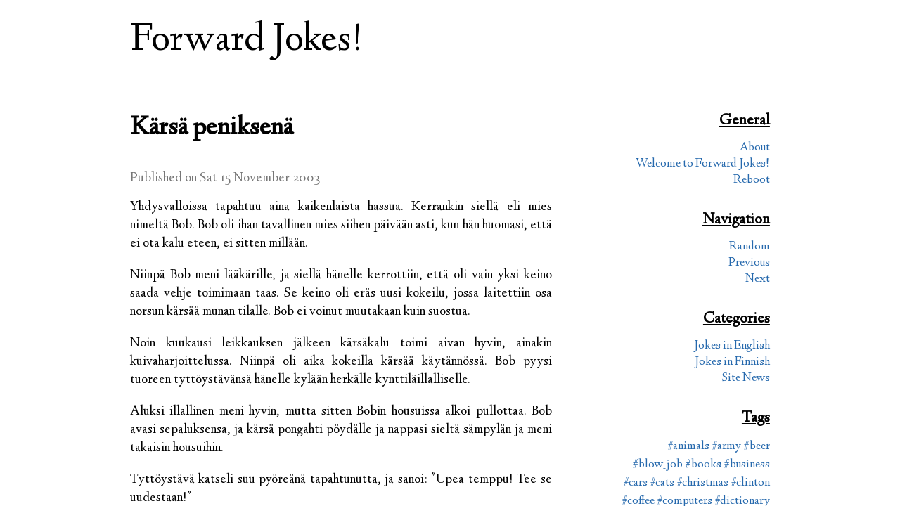

--- FILE ---
content_type: text/html
request_url: https://avaruusmies.com/jokes/karsa-peniksena.html
body_size: 13060
content:
<!doctype html>
<html lang="en">

<head>

    <title>Kärsä peniksenä - Forward Jokes!</title>

    <!-- meta -->
    <meta charset="utf-8" />
    <meta name="author" content="" />
    <meta name="dc.language" content="en" />
    <meta name="dc.license" content="">

    <!-- favicon -->
    <link rel="icon" href="https://avaruusmies.com/jokes/theme/favicon.ico" type="image/x-icon">

    <!-- newsfeeds -->

    <!-- assets -->
    <!--[if lt IE 9]>
        <script src="http://html5shiv.googlecode.com/svn/trunk/html5.js"></script>
    <![endif]-->
   
    <link href="https://fonts.googleapis.com/css?family=Linden+Hill:400,400italic" rel="stylesheet" type="text/css">
    <link href='http://fonts.googleapis.com/css?family=Anonymous+Pro' rel='stylesheet' type='text/css'>
    <link rel="stylesheet" href="https://avaruusmies.com/jokes/theme/css/simplegrid.css" type="text/css">
    <link rel="stylesheet" href="https://avaruusmies.com/jokes/theme/css/main.css" type="text/css">
    <link rel="stylesheet" href="https://avaruusmies.com/jokes/theme/css/pygments.css" type="text/css">
    <!--[if lt IE 8]>
        <link href="//netdna.bootstrapcdn.com/twitter-bootstrap/2.3.2/css/bootstrap-combined.no-icons.min.css" rel="stylesheet" type="text/css">
    <![endif]-->
    <link href="//netdna.bootstrapcdn.com/font-awesome/4.0.3/css/font-awesome.css" rel="stylesheet" type="text/css">

</head>

<body>

   <div class="grid grid-pad">
     <div class="col-1-1">        
       <div id="blogtitle"><a href="https://avaruusmies.com/jokes">Forward Jokes!</a></div>
       <div id="blogsubtitle"><a href="https://avaruusmies.com/jokes"></a></div>
     </div>
    </div>

    <div class="grid grid-pad">
       <div id="left-side" class="col-8-12">
          <section id="content" class="hyphenate">

    <h1 class="title">Kärsä peniksenä</h1>

        <div class="date">
            <p>Published on Sat 15 November 2003</p>
        </div>

    <div class="clearboth"><p>Yhdysvalloissa tapahtuu aina kaikenlaista hassua. Kerrankin siellä eli mies nimeltä Bob. Bob oli ihan tavallinen mies siihen päivään asti, kun hän huomasi, että ei ota kalu eteen, ei sitten millään.</p>
<p>Niinpä Bob meni lääkärille, ja siellä hänelle kerrottiin, että oli vain yksi keino saada vehje toimimaan taas. Se keino oli eräs uusi kokeilu, jossa laitettiin osa norsun kärsää munan tilalle. Bob ei voinut muutakaan kuin suostua.</p>
<p>Noin kuukausi leikkauksen jälkeen kärsäkalu toimi aivan hyvin, ainakin kuivaharjoittelussa. Niinpä oli aika kokeilla kärsää käytännössä. Bob pyysi tuoreen tyttöystävänsä hänelle kylään herkälle kynttiläillalliselle.</p>
<p>Aluksi illallinen meni hyvin, mutta sitten Bobin housuissa alkoi pullottaa. Bob avasi sepaluksensa, ja kärsä pongahti pöydälle ja nappasi sieltä sämpylän ja meni takaisin housuihin.</p>
<p>Tyttöystävä katseli suu pyöreänä tapahtunutta, ja sanoi: &quot;Upea temppu! Tee se uudestaan!&quot;</p>
<p>Bob mietiskeli vähän aikaa, ja tokaisi: &quot;Sen tekisinkin muuten, mutta kun perseeseen ei mahdu kerrallaan kuin yksi sämpylä!&quot;</p>
</div>

        <div class="tags">
            <p>This joke was tagged
                <a href="https://avaruusmies.com/jokes/tag/finnish.html">#finnish</a></p>
        </div>

    <div class="share">
        <p id="post-share-links">
            Share via
            <a href="https://twitter.com/intent/tweet?text=K%C3%A4rs%C3%A4%20peniksen%C3%A4&url=https%3A//avaruusmies.com/jokes/karsa-peniksena.html&hashtags=finnish" target="_blank" title="Share on Twitter">Twitter</a>,
            <a href="https://www.facebook.com/sharer/sharer.php?u=https%3A//avaruusmies.com/jokes/karsa-peniksena.html" target="_blank" title="Share on Facebook">Facebook</a>,
	    <a href="https://www.linkedin.com/shareArticle?mini=true&url=https%3A//avaruusmies.com/jokes/karsa-peniksena.html&title=K%C3%A4rs%C3%A4%20peniksen%C3%A4&summary=Yhdysvalloissa%20tapahtuu%20aina%20kaikenlaista%20hassua.%20Kerrankin%20siell%C3%A4%20eli%20mies%20nimelt%C3%A4%20Bob.%20Bob%20oli%20ihan%20tavallinen%20mies%20siihen%20p%C3%A4iv%C3%A4%C3%A4n%20asti%2C%20kun%20h%C3%A4n%20huomasi%2C%20ett%C3%A4%20ei%20ota%20kalu%20eteen%2C%20ei%20sitten%20mill%C3%A4%C3%A4n.%0ANiinp%C3%A4%20Bob%20meni%20l%C3%A4%C3%A4k%C3%A4rille%2C%20ja%20siell%C3%A4%20h%C3%A4nelle%20kerrottiin%2C%20ett%C3%A4%20oli%20vain%20yksi%20keino%20saada%20vehje%20toimimaan%20taas.%20Se%20keino%20oli%20%E2%80%A6&source=https%3A//avaruusmies.com/jokes/karsa-peniksena.html" target="_blank" title="Share on LinkedIn">LinkedIn</a>,
	    <a href="https://news.ycombinator.com/submitlink?t=K%C3%A4rs%C3%A4%20peniksen%C3%A4&u=https%3A//avaruusmies.com/jokes/karsa-peniksena.html" target="_blank" title="Share on HackerNews">HackerNews</a>,
	    <a href="https://www.reddit.com/submit?url=https%3A//avaruusmies.com/jokes/karsa-peniksena.html&title=K%C3%A4rs%C3%A4%20peniksen%C3%A4" target="_blank" title="Share via Reddit">Reddit</a>, or
            <a href="mailto:?subject=K%C3%A4rs%C3%A4%20peniksen%C3%A4&amp;body=https%3A//avaruusmies.com/jokes/karsa-peniksena.html" target="_blank" title="Share via Email">Email</a>
        </p>
    </div>


          </section>
       </div>

       <div id="right-side" class="col-1-12">&nbsp;</div>
       <div id="right-side" class="col-3-12">



<div class="section-container">
   <h3>General</h3>
   <ul>
     <li><a href="https://avaruusmies.com/jokes/pages/about.html">About</a></li>
     <li><a href="https://avaruusmies.com/jokes/index.html">Welcome to Forward Jokes!</a></li>
     <li><a href="https://avaruusmies.com/jokes/pages/reboot.html">Reboot</a></li>
   </ul>
</div>

<div class="section-container">
   <h3>Navigation</h3>
   <ul>
     <li><a href="https://avaruusmies.com/jokes/random.html">Random</a></li>
     <li><a href="https://avaruusmies.com/jokes/humalatila-lisaa-painovoimaa.html">Previous</a></li>
     <li><a href="https://avaruusmies.com/jokes/isantiensa-kaltaiset-koirat.html">Next</a></li>
   </ul>
</div>

<div class="section-container">
   <h3>Categories</h3>
   <ul>
        <li><a href="https://avaruusmies.com/jokes/category/jokes-in-english.html">Jokes in English</a></li>
        <li><a href="https://avaruusmies.com/jokes/category/jokes-in-finnish.html">Jokes in Finnish</a></li>
        <li><a href="https://avaruusmies.com/jokes/category/site-news.html">Site News</a></li>
   </ul>
</div>

<div class="section-container">
   <h3>Tags</h3>
   <ul class="tagcloud">
        <li class="tag-"><a href="https://avaruusmies.com/jokes/tag/animals.html">#animals</a></li>
        <li class="tag-"><a href="https://avaruusmies.com/jokes/tag/army.html">#army</a></li>
        <li class="tag-"><a href="https://avaruusmies.com/jokes/tag/beer.html">#beer</a></li>
        <li class="tag-"><a href="https://avaruusmies.com/jokes/tag/blow-job.html">#blow_job</a></li>
        <li class="tag-"><a href="https://avaruusmies.com/jokes/tag/books.html">#books</a></li>
        <li class="tag-"><a href="https://avaruusmies.com/jokes/tag/business.html">#business</a></li>
        <li class="tag-"><a href="https://avaruusmies.com/jokes/tag/cars.html">#cars</a></li>
        <li class="tag-"><a href="https://avaruusmies.com/jokes/tag/cats.html">#cats</a></li>
        <li class="tag-"><a href="https://avaruusmies.com/jokes/tag/christmas.html">#christmas</a></li>
        <li class="tag-"><a href="https://avaruusmies.com/jokes/tag/clinton.html">#clinton</a></li>
        <li class="tag-"><a href="https://avaruusmies.com/jokes/tag/coffee.html">#coffee</a></li>
        <li class="tag-"><a href="https://avaruusmies.com/jokes/tag/computers.html">#computers</a></li>
        <li class="tag-"><a href="https://avaruusmies.com/jokes/tag/dictionary.html">#dictionary</a></li>
        <li class="tag-"><a href="https://avaruusmies.com/jokes/tag/divorce.html">#divorce</a></li>
        <li class="tag-"><a href="https://avaruusmies.com/jokes/tag/doctor.html">#doctor</a></li>
        <li class="tag-"><a href="https://avaruusmies.com/jokes/tag/doctors.html">#doctors</a></li>
        <li class="tag-"><a href="https://avaruusmies.com/jokes/tag/dogs.html">#dogs</a></li>
        <li class="tag-"><a href="https://avaruusmies.com/jokes/tag/doping.html">#doping</a></li>
        <li class="tag-"><a href="https://avaruusmies.com/jokes/tag/drinking.html">#drinking</a></li>
        <li class="tag-"><a href="https://avaruusmies.com/jokes/tag/engineer.html">#engineer</a></li>
        <li class="tag-"><a href="https://avaruusmies.com/jokes/tag/engineers.html">#engineers</a></li>
        <li class="tag-"><a href="https://avaruusmies.com/jokes/tag/english.html">#english</a></li>
        <li class="tag-"><a href="https://avaruusmies.com/jokes/tag/finnish.html">#finnish</a></li>
        <li class="tag-"><a href="https://avaruusmies.com/jokes/tag/fixme.html">#fixme</a></li>
        <li class="tag-"><a href="https://avaruusmies.com/jokes/tag/flying.html">#flying</a></li>
        <li class="tag-"><a href="https://avaruusmies.com/jokes/tag/golf.html">#golf</a></li>
        <li class="tag-"><a href="https://avaruusmies.com/jokes/tag/hockey.html">#hockey</a></li>
        <li class="tag-"><a href="https://avaruusmies.com/jokes/tag/horses.html">#horses</a></li>
        <li class="tag-"><a href="https://avaruusmies.com/jokes/tag/infidelity.html">#infidelity</a></li>
        <li class="tag-"><a href="https://avaruusmies.com/jokes/tag/jesus.html">#jesus</a></li>
        <li class="tag-"><a href="https://avaruusmies.com/jokes/tag/language.html">#language</a></li>
        <li class="tag-"><a href="https://avaruusmies.com/jokes/tag/lawyer.html">#lawyer</a></li>
        <li class="tag-"><a href="https://avaruusmies.com/jokes/tag/light-bulp.html">#light_bulp</a></li>
        <li class="tag-"><a href="https://avaruusmies.com/jokes/tag/light-bulps.html">#light_bulps</a></li>
        <li class="tag-"><a href="https://avaruusmies.com/jokes/tag/list.html">#list</a></li>
        <li class="tag-"><a href="https://avaruusmies.com/jokes/tag/love.html">#love</a></li>
        <li class="tag-"><a href="https://avaruusmies.com/jokes/tag/marriage.html">#marriage</a></li>
        <li class="tag-"><a href="https://avaruusmies.com/jokes/tag/mathematics.html">#mathematics</a></li>
        <li class="tag-"><a href="https://avaruusmies.com/jokes/tag/men.html">#men</a></li>
        <li class="tag-"><a href="https://avaruusmies.com/jokes/tag/microsoft.html">#microsoft</a></li>
        <li class="tag-"><a href="https://avaruusmies.com/jokes/tag/movies.html">#movies</a></li>
        <li class="tag-"><a href="https://avaruusmies.com/jokes/tag/nationalities.html">#nationalities</a></li>
        <li class="tag-"><a href="https://avaruusmies.com/jokes/tag/news.html">#news</a></li>
        <li class="tag-"><a href="https://avaruusmies.com/jokes/tag/occupations.html">#occupations</a></li>
        <li class="tag-"><a href="https://avaruusmies.com/jokes/tag/pearly-gates.html">#pearly_gates</a></li>
        <li class="tag-"><a href="https://avaruusmies.com/jokes/tag/police.html">#police</a></li>
        <li class="tag-"><a href="https://avaruusmies.com/jokes/tag/politics.html">#politics</a></li>
        <li class="tag-"><a href="https://avaruusmies.com/jokes/tag/priests.html">#priests</a></li>
        <li class="tag-"><a href="https://avaruusmies.com/jokes/tag/prison.html">#prison</a></li>
        <li class="tag-"><a href="https://avaruusmies.com/jokes/tag/programming.html">#programming</a></li>
        <li class="tag-"><a href="https://avaruusmies.com/jokes/tag/reading.html">#reading</a></li>
        <li class="tag-"><a href="https://avaruusmies.com/jokes/tag/religion.html">#religion</a></li>
        <li class="tag-"><a href="https://avaruusmies.com/jokes/tag/santa-claus.html">#santa_claus</a></li>
        <li class="tag-"><a href="https://avaruusmies.com/jokes/tag/school.html">#school</a></li>
        <li class="tag-"><a href="https://avaruusmies.com/jokes/tag/sex.html">#sex</a></li>
        <li class="tag-"><a href="https://avaruusmies.com/jokes/tag/shit.html">#shit</a></li>
        <li class="tag-"><a href="https://avaruusmies.com/jokes/tag/snakes.html">#snakes</a></li>
        <li class="tag-"><a href="https://avaruusmies.com/jokes/tag/spam.html">#spam</a></li>
        <li class="tag-"><a href="https://avaruusmies.com/jokes/tag/sports.html">#sports</a></li>
        <li class="tag-"><a href="https://avaruusmies.com/jokes/tag/star-trek.html">#star_trek</a></li>
        <li class="tag-"><a href="https://avaruusmies.com/jokes/tag/teachers.html">#teachers</a></li>
        <li class="tag-"><a href="https://avaruusmies.com/jokes/tag/turku.html">#turku</a></li>
        <li class="tag-"><a href="https://avaruusmies.com/jokes/tag/vacation.html">#vacation</a></li>
        <li class="tag-"><a href="https://avaruusmies.com/jokes/tag/wishes.html">#wishes</a></li>
        <li class="tag-"><a href="https://avaruusmies.com/jokes/tag/women.html">#women</a></li>
        <li class="tag-"><a href="https://avaruusmies.com/jokes/tag/work.html">#work</a></li>
   </ul>
</div>


       </div>
    </div>


</body>

</html>

--- FILE ---
content_type: text/css
request_url: https://avaruusmies.com/jokes/theme/css/main.css
body_size: 4650
content:
body {
    font-family: 'Linden Hill', Georgia, serif;
    font-size: 19px;
}

#blogtitle {
    font-size: 3em;
}
#blogtitle a, #blogtitle a:hover, #blogtitle a:visited {
    color: #000;
    text-decoration: none;
}
#blogsubtitle {
}
#blogsubtitle a, #blogsubtitle a:hover, #blogsubtitle a:visited {
    color: #000;
    text-decoration: overline;
}
#mainnav {
    margin: 0;
    padding: 15px 0 0;
    font-size: 20px;
    float: right;
}

#mainnav li {
    list-style-type: none;
    text-align: center;
    display: inline-block;
}

#mainnav li:before {
    content: '{\00A0';
}
#mainnav li:after {
    content: '\00A0}';
}

#content {
    margin-top: 40px;
}

#content p {
    text-align: justify;
    margin-top: 0;
}

#content img {
    display: block;
    margin: 20px auto;
    max-width: 85%;
}

div.highlight pre, pre.literal-block {
    margin: 5px;
    font-family: 'Anonymous Pro', 'Consolas', 'Menlo', 'Deja Vu Sans Mono', 'Bitstream Vera Sans Mono', monospace;
    font-size: 14px;
}

div.highlight, pre.literal-block {
    border: 1px solid #DDDDDD;
    font-family: 'Anonymous Pro','Consolas','Menlo','Deja Vu Sans Mono','Bitstream Vera Sans Mono',monospace;
    margin: 20px 0;
    overflow: auto;
    padding: 10px;
}

pre.literal-block {
    padding: 5px;
}

tt.literal {
    font-family: 'Anonymous Pro', 'Consolas', 'Menlo', 'Deja Vu Sans Mono', 'Bitstream Vera Sans Mono', monospace;
    background-color: #eee;
    padding: 2px 5px;
    font-size: 0.8em;
}

cite {
    font-family: 'Anonymous Pro', 'Consolas', 'Menlo', 'Deja Vu Sans Mono', 'Bitstream Vera Sans Mono', monospace;
    font-size: 13px;
    font-style: normal;
}

code {
    background-color: #EEEEEE;
    font-family: 'Anonymous Pro', 'Consolas', 'Menlo', 'Deja Vu Sans Mono', 'Bitstream Vera Sans Mono', monospace;
    border: 1px solid #ddd;
    padding: 0 2px 2px 3px;
    font-size: 0.8em;
}

table {
    border-collapse: collapse;
    border-spacing: 0;
    margin: 15px 0;
}

tbody {
    display: table-row-group;
    vertical-align: middle;
}

tr {
    display: table-row;
}

th, td {
    display: table-cell;
    border: 1px solid #ccc;
    padding: 4px 8px;
}

th {
    font-weight: bold;
}

.figure .caption {
    font-style: italic;
}

h1 {
    font-size: 2em;
}

h1 cite {
    font-size: 26px;
    margin: 0 2px;
}

h2 {
    margin: 0;
    padding: 15px 0 20px;
}

.archives h2 {
    margin-bottom: 15px;
}

h3 {
    margin: 0;
}

blockquote {
  background: #f9f9f9;
  border-left: 10px solid #ccc;
  margin: 1.5em 10px;
  padding: 0.5em 10px;
  quotes: "\201C""\201D""\2018""\2019";
}

blockquote p {
  display: inline;
}

div.date {
    color: #777;
    display: inline-block;
}

div.date p {
    margin: 0 0 15px;
}

img.flattrbutton {
    margin-top: 15px;
    float: right;
}

div.tags p, #content div.tags p {
    float: right;
    clear: both;
    text-align: right;
    max-width: 90%;
}

div.share {
    float: right;
    clear: both;
}

.field-list .field-name {
    text-align: left;
    padding-right: 15px;
}

a {
    text-decoration: none;
}

a:hover {
    text-decoration: underline;
}

a, a:visited {
    color: #2669AD;
}

.entry-overview {
    margin-bottom: 35px;
}

.entry-overview h1 {
    font-size: 1.5em;
    margin: 0;
}

.entry-overview h2 {
    padding: 0;
}

.entry-overview .summary p {
    margin: 0;
}

.tags {
    margin-top: 10px;
}

.tags:after {
    content: " ";
    display: block;
    height: 0;
    clear: both;
    visibility: hidden;
}

#disqus_thread {
    margin-top: 30px;
}

.align-center {
    display: block;
    margin: 0 auto;
}

.align-right {
    float: right;
    margin-left: 28px;
}

.align-left {
    float: left;
    margin-right: 10px;
}

.hidden {
    display: none;
}

#right-side {
    margin-top: 40px;
}

#right-side .section-container {
    text-align: right;
    margin-bottom: 30px;
}

#right-side .section-container h3 {
    text-decoration: underline;
}

#right-side .section-container ul {
    margin-top: 12px;
    margin-bottom: 12px;
    padding-left: 0;
}

#right-side .section-container ul li {
    list-style: none;
    font-size: 0.9em;
}

ul.tagcloud {
  list-style: none;
    padding: 0;
}

#right-side .section-container ul.tagcloud li {
    display: inline-block;
}

#right-side .section-container ul.tagcloud li.tag-0 {
    font-size: 140%;
}

#right-side .section-container ul.tagcloud li.tag-1 {
    font-size: 130%;
}

#right-side .section-container ul.tagcloud li.tag-2 {
    font-size: 100%;
}
#right-side .section-container ul.tagcloud li.tag-3 {
    font-size: 90%;
}

#right-side .section-container ul.tagcloud li.tag-4 {
    font-size: 80%;
}

#right-side #copyright {
    font-size: 0.8em;
    border-top: solid 0.5px #000;
}

img {
    max-width: 100%;
}
